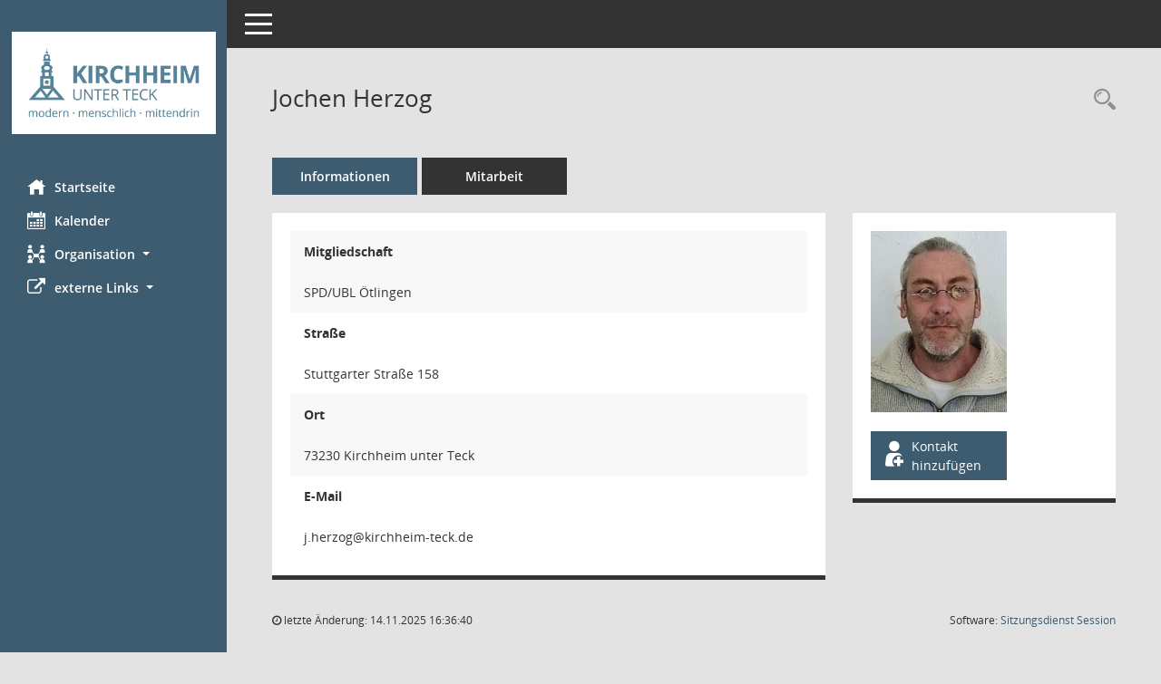

--- FILE ---
content_type: text/css
request_url: https://service.kirchheim-teck.de/bi/config/layout/KI2023/config.css
body_size: 7862
content:
/* Angepasstes CSS zu ID KI2023 (Stand 03.01.2023 11:50:40, Script-Version 531) */
/* === C:\somacos\sessionnet\layoutanpassung\smc\tmp\css_complete.css === */
#smc_body table tr.smc-new td:first-child:before
{
background-color: #3e5c6f;
}
#smc_body table tr th a, #smc_body table tr td a
{
color: #3e5c6f;
}
#smc_body #sidebar-wrapper
{
background-color: #3e5c6f;
}
#smc_body #top-bar .nav.navbar-nav > li > a:hover, #smc_body #top-bar .nav.navbar-nav > li > a:focus
{
color: #3e5c6f;
}
#smc_body .smc-read-more > a:hover, #smc_body .smc-read-more > a:focus
{
color: #3e5c6f;
}
#smc_body .smc-documents > div > div.smc-new
{
border-left: 0.3125rem solid #3e5c6f;
}
#smc_body .smc-documents > div > div .smc-action-group > .btn.btn-todo, #smc_body .smc-documents > div > div .smc-action-group > .btn.todo
{
background-color: #3e5c6f;
}
#smc_body .smc-documents > div > div .smc-action-group > .btn.btn-todo:hover, #smc_body .smc-documents > div > div .smc-action-group > .btn.btn-todo:focus, #smc_body .smc-documents > div > div .smc-action-group > .btn.todo:hover, #smc_body .smc-documents > div > div .smc-action-group > .btn.todo:focus
{
background-color: #3e5c6f;
}
#smc_body .smc-documents > div > div .smc-el-h > a
{
color: #3e5c6f;
}
#smc_body .smc-documents > div > div a:hover, #smc_body .smc-documents > div > div a:focus
{
color: #3e5c6f;
}
#smc_body .smc-action-group > .btn
{
background-color: #3e5c6f;
}
#smc_body .smc-action-group > .btn.btn-green:hover, #smc_body .smc-action-group > .btn.btn-green:focus
{
background-color: #b2b2b2;
}
#smc_body .smc-link-normal
{
color: #3e5c6f !important;
}
#smc_body .smc-link-procedure
{
background-color: #3e5c6f;
}
#smc_body .nav.nav-tabs .nav-item.active > .nav-link
{
background-color: #3e5c6f;
}
#smc_body .nav.nav-tabs .nav-item.active > .nav-link:before
{
border-left: 2.5rem solid #3e5c6f;
}
#smc_body .nav.nav-tabs .nav-item.active > .nav-link:hover, #smc_body .nav.nav-tabs .nav-item.active > .nav-link:focus
{
background-color: #3e5c6f;
}
#smc_body .nav.nav-tabs .nav-item > .nav-link:hover, #smc_body .nav.nav-tabs .nav-item > .nav-link:focus
{
background-color: #3e5c6f;
}
#smc_body .card .card-header.smc-card-uv-leer .card-header-title:after
{
color: #3e5c6f;
background-color: #3e5c6f;
}
#smc_body .card .card-header.smc-card-uv-aktiv .card-header-title:after
{
background-color: #3e5c6f;
}
#smc_body .card .card-header.smc-card-uv-todo .card-header-title:after
{
background-color: #3e5c6f;
}
#smc_body .card.card-light > .smc-card-action .card-header-title
{
color: #3e5c6f;
}
#smc_body .card.card-light .card-header .card-header-title a
{
color: #3e5c6f;
}
#smc_body .card.card-light .card-header .nav.nav-pills > li.active > a
{
background-color: #3e5c6f;
}
#smc_body .card.card-light .card-header .nav.nav-pills > li.active > a:hover, #smc_body .card.card-light .card-header .nav.nav-pills > li.active > a:focus
{
background-color: #3e5c6f;
}
#smc_body .smc-content-normal a
{
color: #3e5c6f !important;
}
#smc_body .smc-badge-count
{
background-color: #3e5c6f;
}
#smc_body .smc-nav-actions > li > a:hover, #smc_body .smc-nav-actions > li > a:focus
{
color: #3e5c6f;
}
#smc_body .smc-nav-actions > li > a.mark
{
color: #3e5c6f;
}
#smc_body .smc-table .smc-table-row .smc-table-cell a
{
color: #3e5c6f;
}
#smc_body .smc-el-h > a
{
color: #3e5c6f;
}
:root
{
--blue: #3e5c6f;
--primary: #3e5c6f;
}
a
{
color: #3e5c6f;
}
.btn-primary
{
background-color: #3e5c6f;
border-color: #3e5c6f;
}
.btn-primary.disabled, .btn-primary:disabled
{
background-color: #3e5c6f;
border-color: #3e5c6f;
}
.btn-outline-primary
{
color: #3e5c6f;
border-color: #3e5c6f;
}
.btn-outline-primary:hover
{
background-color: #3e5c6f;
border-color: #3e5c6f;
}
.btn-outline-primary.disabled, .btn-outline-primary:disabled
{
color: #3e5c6f;
}
.btn-outline-primary:not(:disabled):not(.disabled):active, .btn-outline-primary:not(:disabled):not(.disabled).active,
.show > .btn-outline-primary.dropdown-toggle
{
background-color: #3e5c6f;
border-color: #3e5c6f;
}
.btn-link
{
color: #3e5c6f;
}
.dropdown-item.active, .dropdown-item:active
{
background-color: #3e5c6f;
}
.custom-control-input:checked ~ .custom-control-label::before
{
border-color: #3e5c6f;
background-color: #3e5c6f;
}
.custom-checkbox .custom-control-input:indeterminate ~ .custom-control-label::before
{
border-color: #3e5c6f;
background-color: #3e5c6f;
}
.custom-range::-webkit-slider-thumb
{
background-color: #3e5c6f;
}
.custom-range::-moz-range-thumb
{
background-color: #3e5c6f;
}
.custom-range::-ms-thumb
{
background-color: #3e5c6f;
}
.page-link
{
color: #3e5c6f;
}
.page-item.active .page-link
{
background-color: #3e5c6f;
border-color: #3e5c6f;
}
.badge-primary
{
background-color: #3e5c6f;
}
.progress-bar
{
background-color: #3e5c6f;
}
.list-group-item.active
{
background-color: #3e5c6f;
border-color: #3e5c6f;
}
.bg-primary
{
background-color: #3e5c6f !important;
}
.border-primary
{
border-color: #3e5c6f !important;
}
.text-primary
{
color: #3e5c6f !important;
}
a.text-secondary:hover, a.text-secondary:focus
{
color: #b2b2b2 !important;
}
a.text-success:hover, a.text-success:focus
{
color: #b2b2b2 !important;
}
#smc_body .btn-active:hover
{
background-color: #b2b2b2;
}
#smc_body .smc-documents > div > div .smc-action-group > .btn.btn-active:hover,
#smc_body .smc-documents > div > div .smc-action-group > .btn.active:hover,
#smc_body .smc-documents > div > div .smc-action-group > .btn.btn-active:focus,
#smc_body .smc-documents > div > div .smc-action-group > .btn.active:focus
{
background-color: #b2b2b2;
}
#smc_body .smc-link-procedure-unsel:hover,
#smc_body .smc-link-procedure-unsel:focus
{
background-color: #b2b2b2 !important;
}
#smc_body .smc-link-procedure-sel
{
background-color: #3e5c6f;
}
#smc_body .smc-link-selection-sel
{
background-color: #3e5c6f;
}
/* Textanpassungen */
/* Basis für Anpassung Textfarben */
/* //524 RL Layout6 */

/* //525 RL Layout6 nicht relevant */
#smc_body .nav-tabs > li.active > a {
    color: #fff;
}

    #smc_body .nav-tabs > li.active > a:hover {
        color: #b2b2b2;
    }

#smc_body .nav-tabs > li > a:hover {
    color: #b2b2b2;
}

#smc_body li.smc-ct1 > a {
    color: #fff !important;
}

    #smc_body li.smc-ct1 > a:hover {
        color: #b2b2b2 !important;
    }

#smc_body .smc-documents > div > div h4 > a {
    color: #3e5c6f;
}

#smc_body .panel-default > .panel-heading .badge {
    color: #444 !important;
}
/* // */

#smc_body #sidebar-wrapper ul li > a,
#smc_body #sidebar-wrapper ul li > span {
    color: #fff;
}

#smc_body #sidebar-wrapper ul li > a:hover,
#smc_body #sidebar-wrapper ul li > a:active {
    color: #b2b2b2;
}

#smc_body #sidebar-wrapper ul li.active > a,
#smc_body #sidebar-wrapper ul li.active > span {
    color: #b2b2b2;
}

#smc_body .smc-action-group > .btn {
    color: #fff !important;
}

#smc_body .btn-primary {
    color: #fff;
}

#smc_body .smc-link-procedure {
    color: #fff;
}

#smc_body .smc-link-procedure:hover, #smc_body .smc-link-procedure:focus {
    color: #b2b2b2 !important;
}

#smc_body .smc-link-procedure:before {
    color: #fff;
}

#smc_body .smc-content-normal a {
    color: #3e5c6f !important;
}

#smc_body .smc-link-normal {
    color: #3e5c6f !important;
}

#smc_body .smc-documents > div > div a:hover,
#smc_body .smc-documents > div > div a:focus {
    color: #3e5c6f;
}

/* //525 RL neu */
#smc_body .smc-documents > div > div .smc-el-h > a {
    color: #3e5c6f;
}


/* Anpassung Logobreite */
#smc_body #sidebar-wrapper .smc-img-logo{max-width:90%;width:240px}
